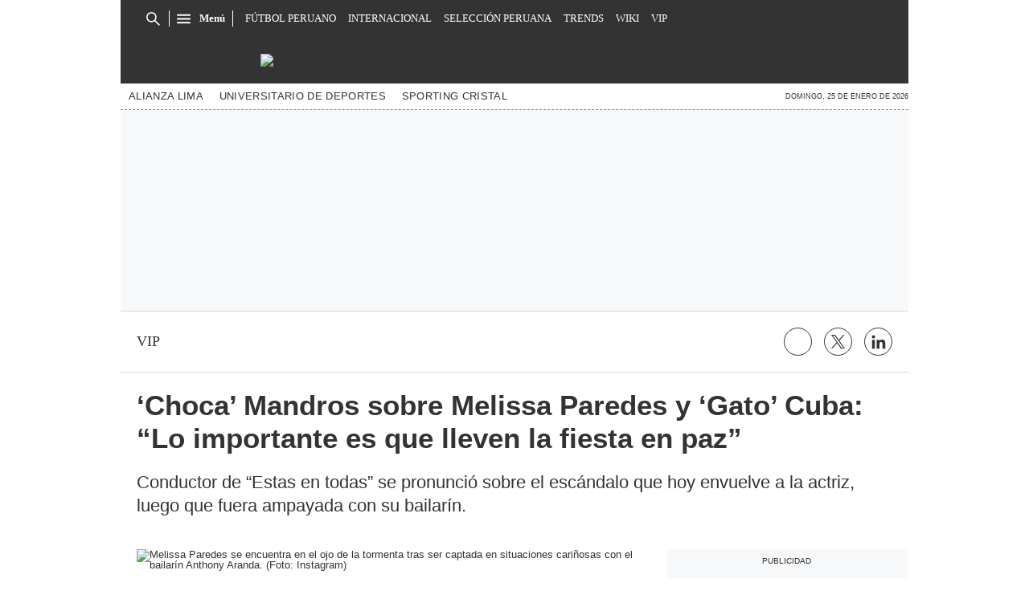

--- FILE ---
content_type: text/html; charset=utf-8
request_url: https://www.google.com/recaptcha/api2/aframe
body_size: 182
content:
<!DOCTYPE HTML><html><head><meta http-equiv="content-type" content="text/html; charset=UTF-8"></head><body><script nonce="6ePh9x4uvwWwxredffgjTQ">/** Anti-fraud and anti-abuse applications only. See google.com/recaptcha */ try{var clients={'sodar':'https://pagead2.googlesyndication.com/pagead/sodar?'};window.addEventListener("message",function(a){try{if(a.source===window.parent){var b=JSON.parse(a.data);var c=clients[b['id']];if(c){var d=document.createElement('img');d.src=c+b['params']+'&rc='+(localStorage.getItem("rc::a")?sessionStorage.getItem("rc::b"):"");window.document.body.appendChild(d);sessionStorage.setItem("rc::e",parseInt(sessionStorage.getItem("rc::e")||0)+1);localStorage.setItem("rc::h",'1769390614644');}}}catch(b){}});window.parent.postMessage("_grecaptcha_ready", "*");}catch(b){}</script></body></html>